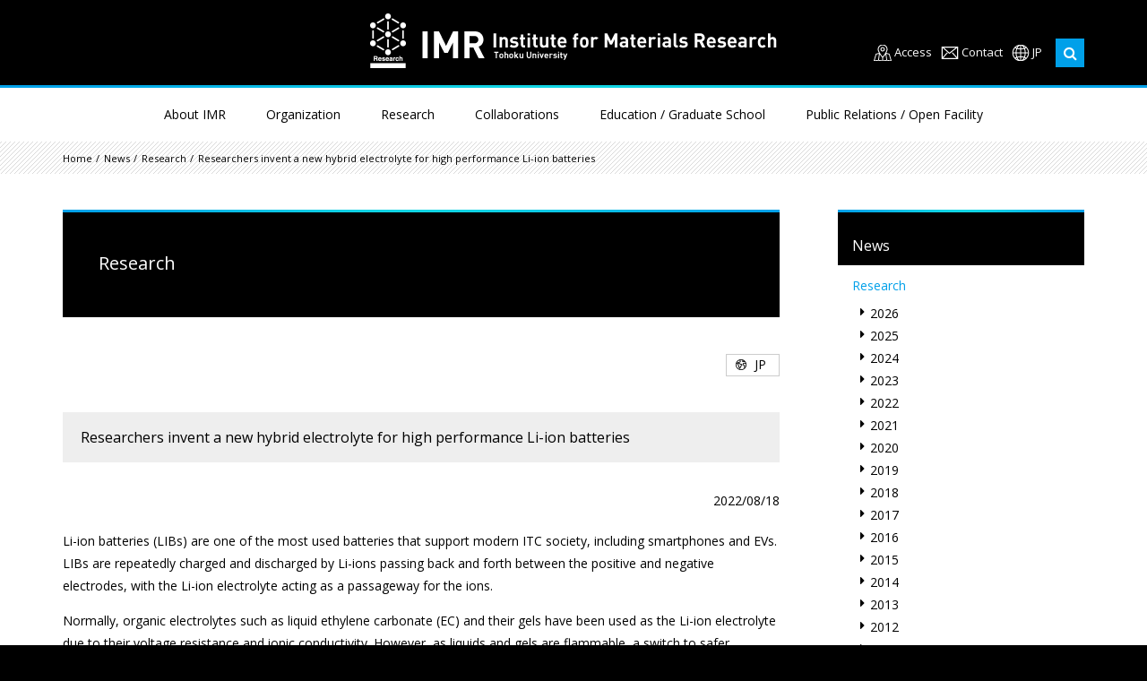

--- FILE ---
content_type: text/html; charset=utf-8
request_url: http://www.imr.tohoku.ac.jp/en/news/results/detail---id-1453.html
body_size: 69821
content:
<!DOCTYPE html>
<html lang="en">
	<head>
		<!-- Global site tag (gtag.js) - Google Analytics -->
<script async src="https://www.googletagmanager.com/gtag/js?id=UA-35990331-1"></script>
<script>
  window.dataLayer = window.dataLayer || [];
  function gtag(){dataLayer.push(arguments);}
  gtag('js', new Date());

  gtag('config', 'UA-35990331-1');
</script>

		<meta charset="utf-8">
		<title> Researchers invent a new hybrid electrolyte for high performance Li-ion batteries｜- IMR - Institute for Materials Research, TOHOKU UNIVERSITY</title>
		<base href="http://www.imr.tohoku.ac.jp/">
		<meta http-equiv="X-UA-Compatible" content="IE=edge">
		<meta name="viewport" content="width=device-width, initial-scale=1">
		<meta property="og:url" content="https://www.imr.tohoku.ac.jp/en/news/results/detail---id-1453.html">
<meta property="og:type" content="article">
<meta property="og:title" content=" Researchers invent a new hybrid electrolyte for high performance Li-ion batteries｜- IMR - Institute for Materials Research, TOHOKU UNIVERSITY">
<meta property="og:description" content="Li-ion batteries (LIBs) are one of the most used batteries that support modern ITC society, includin...">
<meta property="og:site_name" content="IMR - Institute for Materials Research, Tohoku University">

    <meta property="og:image" content="https://www.imr.tohoku.ac.jp/media/images/_u/topic/thumbnail/zkqz853z7.gif">
    <meta name="twitter:card" content="summary_large_image">


		<meta name="format-detection" content="telephone=no">
		<link href="css/normalize.css" type="text/css" rel="stylesheet">
<link rel="stylesheet" href="assets/font-awesome/css/font-awesome.min.css">
<link rel="stylesheet" href="assets/fancybox/jquery.fancybox.css">
<link href="https://fonts.googleapis.com/css?family=Open+Sans:400,700" rel="stylesheet">
<link href="css/common.css?20251030" type="text/css" rel="stylesheet">
<link href="css/lower.css?20251030" type="text/css" rel="stylesheet"><link href="css/news.css" type="text/css" rel="stylesheet">
		<script type="text/javascript" src="assets/jquery.js"></script>
<script type="text/javascript" src="assets/fancybox/jquery.fancybox.js"></script>
<script type="text/javascript" src="js/jquery.tile.min.js"></script>
<script type="text/javascript" src="js/jquery.pro.js"></script>
<script type="text/javascript" src="js/common.js?20251030"></script>
	</head>
	<body class="en">
		<div id="wholewrapper">
			<header class="header header_re2024">
	<div class="header__inner">
		<div class="header__logo"><a href="en/"><img src="media/images/header/logo-en.png" alt="IMR Institute for Materials Research Tohoku University"></a></div>
		<div class="header__subMenu">
			<div class="header__search">
			<ul class="header__link">
					<li class="access"><a href="en/about/location.html" >Access</a></li>
					<li class="contact"><a href="en/contact/">Contact</a></li>
					<li class="lang"><a href="ja/">JP</a></li>
				</ul>
				<span class="searchForm">
					<form action="https://www.google.co.jp/search" target="_blank">
						<input type="text" name="q">
						<input type="hidden" name="domains" value="imr.tohoku.ac.jp">
						<input type="hidden" name="sitesearch" value="imr.tohoku.ac.jp">
						<input type="hidden" name="hl" value="ja">
					</form>
					<button id="searchButton"><i class="fa fa-search"></i></button>
				</span>
			</div>
			<div id="spButton" class="spButton"></div>
		</div>
	</div>
</header>
			<div id="gnavi" class="gnavi"><!--Qrt\Plugin\GlobalNavigation::loadPlugin--><ul class="depth1"><li class="type1 depth1 lm45  first "><a href="en/about/greeting.html"  class="dropdown-toggle" data-hover="dropdown" data-delay="0" data-close-others="false">About IMR</a></li><li class="type1 depth1 lm878   "><a href="en/organization/"  class="dropdown-toggle" data-hover="dropdown" data-delay="0" data-close-others="false">Organization</a></li><li class="type1 depth1 lm46   "><a href="en/research/representative-inventions/"  class="dropdown-toggle" data-hover="dropdown" data-delay="0" data-close-others="false">Research</a></li><li class="type1 depth1 lm47   "><a href="en/collaborations/about/"  class="dropdown-toggle" data-hover="dropdown" data-delay="0" data-close-others="false">Collaborations</a></li><li class="type1 depth1 lm48   "><a href="en/education/graduate-school/"  class="dropdown-toggle" data-hover="dropdown" data-delay="0" data-close-others="false">Education / Graduate School</a></li><li class="type1 depth1 lm49  last "><a href="en/public/events/"  class="dropdown-toggle" data-hover="dropdown" data-delay="0" data-close-others="false">Public Relations / Open Facility</a></li></ul><!--/Qrt\Plugin\GlobalNavigation::loadPlugin-->
				<div class="gnaviContents" id="gnaviContents">
					<div class="outer" id="outer">
						<!--Qrt\Plugin\GlobalNavigation::loadPlugin--><ul class="depth1"><li class="type3 depth1 lm95  first "><a href="en/about/greeting.html" class="" >About IMR</a></li><li class="type2 depth1 lm101   "><a href="en/about/greeting.html"  class="dropdown-toggle" data-hover="dropdown" data-delay="0" data-close-others="false">Director’s Greeting</a></li><li class="type2 depth1 lm102   "><a href="en/about/principle.html"  class="dropdown-toggle" data-hover="dropdown" data-delay="0" data-close-others="false">Principle and Mission</a></li><li class="type2 depth1 lm94   "><a href="en/about/history.html"  class="dropdown-toggle" data-hover="dropdown" data-delay="0" data-close-others="false">History</a></li><li class="type2 depth1 lm681   "><a href="en/about/successive_directors.html"  class="dropdown-toggle" data-hover="dropdown" data-delay="0" data-close-others="false">Successive Directors</a></li><li class="type3 depth1 lm887   "><a href="en/organization/map/" class="" >Organization Map</a></li><li class="type1 depth1 lm117   "><a href="en/about/personnel-budget/"  class="dropdown-toggle" data-hover="dropdown" data-delay="0" data-close-others="false">Budget / Personnel</a></li><li class="type1 depth1 lm110   "><a href="en/about/divisions-and-centers/"  class="dropdown-toggle" data-hover="dropdown" data-delay="0" data-close-others="false">Research Divisions and Centers</a></li><li class="type2 depth1 lm118   "><a href="en/about/location.html"  class="dropdown-toggle" data-hover="dropdown" data-delay="0" data-close-others="false">Location<br />(Access)</a></li><li class="type2 depth1 lm121   "><a href="en/about/honors.html"  class="dropdown-toggle" data-hover="dropdown" data-delay="0" data-close-others="false">Honors and Awards</a></li><li class="type1 depth1 lm122   "><a href="en/about/international-collaborations/"  class="dropdown-toggle" data-hover="dropdown" data-delay="0" data-close-others="false">International Collaborations</a></li><li class="type3 depth1 lm641  last "><a href="http://tumug.tohoku.ac.jp/en/" class="external" target="_blank">Gender Equality Promotion</a></li></ul><!--/Qrt\Plugin\GlobalNavigation::loadPlugin-->
						<!--Qrt\Plugin\GlobalNavigation::loadPlugin--><ul class="depth1"><li class="type3 depth1 lm885  first "><a href="en/organization/" class="" >Organization</a></li><li class="type1 depth1 lm180   "><a href="en/organization/researchers/"  class="dropdown-toggle" data-hover="dropdown" data-delay="0" data-close-others="false">Researchers</a></li><li class="type3 depth1 lm880   "><a href="en/about/divisions-and-centers/#research-division" class="" >Laboratories<br />(Research Divisions)</a></li><li class="type3 depth1 lm881   "><a href="en/about/divisions-and-centers/#facilities" class="" >Research Facilities and Collaboration Research Centers</a></li><li class="type3 depth1 lm882   "><a href="en/about/divisions-and-centers/#service-divisions" class="" >Service Divisions </a></li><li class="type1 depth1 lm103   "><a href="en/organization/map/"  class="dropdown-toggle" data-hover="dropdown" data-delay="0" data-close-others="false">Organization Map</a></li><li class="type2 depth1 lm116  last "><a href="en/organization/committee.html"  class="dropdown-toggle" data-hover="dropdown" data-delay="0" data-close-others="false">Committee Members</a></li></ul><!--/Qrt\Plugin\GlobalNavigation::loadPlugin-->
						<!--Qrt\Plugin\GlobalNavigation::loadPlugin--><ul class="depth1"><li class="type3 depth1 lm96  first "><a href="en/research/representative-inventions/" class="" >Research</a></li><li class="type3 depth1 lm177   "><a href="en/news/results/" class="" >Recent Research Activities [Press release]</a></li><li class="type1 depth1 lm178   "><a href="en/research/representative-inventions/"  class="dropdown-toggle" data-hover="dropdown" data-delay="0" data-close-others="false">Representative Inventions/Developments</a></li><li class="type1 depth1 lm120   "><a href="en/research/achievements/"  class="dropdown-toggle" data-hover="dropdown" data-delay="0" data-close-others="false">Research Achievements</a></li><li class="type1 depth1 lm179   "><a href="en/research/research-areas/"  class="dropdown-toggle" data-hover="dropdown" data-delay="0" data-close-others="false">Research areas</a></li><li class="type3 depth1 lm269  last "><a href="en/public/publications/krh/" class="" >KINKEN Research Highlights<br />(PR Magazins)</a></li></ul><!--/Qrt\Plugin\GlobalNavigation::loadPlugin-->
						<!--Qrt\Plugin\GlobalNavigation::loadPlugin--><ul class="depth1"><li class="type3 depth1 lm97  first "><a href="en/collaborations/about/" class="" >Collaborations</a></li><li class="type1 depth1 lm235   "><a href="en/collaborations/about/"  class="dropdown-toggle" data-hover="dropdown" data-delay="0" data-close-others="false">Academic Research Collaboration<br />(GIMRT)</a></li><li class="type3 depth1 lm236   "><a href="http://gimrt.www.imr.tohoku.ac.jp/english/index.html" class="external" target="_blank">GIMRT Website</a></li><li class="type3 depth1 lm667   "><a href="https://gimrt.appli.imr.tohoku.ac.jp/login" class="external" target="_blank">GIMRT Application Website</a></li><li class="type1 depth1 lm237   "><a href="en/collaborations/industry-academia-cooperation/"  class="dropdown-toggle" data-hover="dropdown" data-delay="0" data-close-others="false">Industry-Academia Cooperation</a></li><li class="type2 depth1 lm668   "><a href="en/collaborations/tec-support.html"  class="dropdown-toggle" data-hover="dropdown" data-delay="0" data-close-others="false">Instruments Sharing System</a></li><li class="type1 depth1 lm292   "><a href="en/collaborations/summer-school/"  class="dropdown-toggle" data-hover="dropdown" data-delay="0" data-close-others="false">KINKEN Summer School</a></li><li class="type3 depth1 lm273  last "><a href="http://www.icc-imr.imr.tohoku.ac.jp/" class="external" target="_blank">International Exchange<br />(ICC-IMR Website)</a></li></ul><!--/Qrt\Plugin\GlobalNavigation::loadPlugin-->
						<!--Qrt\Plugin\GlobalNavigation::loadPlugin--><ul class="depth1"><li class="type3 depth1 lm98  first "><a href="en/education/graduate-school/" class="" >Education / Graduate School</a></li><li class="type1 depth1 lm202   "><a href="en/education/admission/"  class="dropdown-toggle" data-hover="dropdown" data-delay="0" data-close-others="false">Graduate Schools</a></li><li class="type1 depth1 lm203   "><a href="en/education/collabrative-courses/"  class="dropdown-toggle" data-hover="dropdown" data-delay="0" data-close-others="false">Collaborative courses</a></li><li class="type3 depth1 lm204   "><a href="en/about/personnel-budget/#personnel" class="" >Overseas Members</a></li><li class="type1 depth1 lm570   "><a href="en/education/s-awards/"  class="dropdown-toggle" data-hover="dropdown" data-delay="0" data-close-others="false">Awards<br />(students)</a></li><li class="type1 depth1 lm274   "><a href="en/education/kinken_life/"  class="dropdown-toggle" data-hover="dropdown" data-delay="0" data-close-others="false">Campus Life</a></li><li class="type1 depth1 lm205  last "><a href="en/education/financial-support/"  class="dropdown-toggle" data-hover="dropdown" data-delay="0" data-close-others="false">Financial Support</a></li></ul><!--/Qrt\Plugin\GlobalNavigation::loadPlugin-->
						<!--Qrt\Plugin\GlobalNavigation::loadPlugin--><ul class="depth1"><li class="type3 depth1 lm99  first "><a href="en/public/events/" class="" >Public Relations / Open Facility</a></li><li class="type1 depth1 lm151   "><a href="en/public/events/"  class="dropdown-toggle" data-hover="dropdown" data-delay="0" data-close-others="false">Events</a></li><li class="type1 depth1 lm152   "><a href="en/public/publications/"  class="dropdown-toggle" data-hover="dropdown" data-delay="0" data-close-others="false">Public Relations magazines</a></li><li class="type1 depth1 lm153   "><a href="en/public/movie/"  class="dropdown-toggle" data-hover="dropdown" data-delay="0" data-close-others="false">Digital Archive </a></li><li class="type1 depth1 lm154   "><a href="en/public/memorial-hall/"  class="dropdown-toggle" data-hover="dropdown" data-delay="0" data-close-others="false">Honda Memorial Hall</a></li><li class="type1 depth1 lm155  last "><a href="en/public/library/"  class="dropdown-toggle" data-hover="dropdown" data-delay="0" data-close-others="false">IMR Library Website</a></li></ul><!--/Qrt\Plugin\GlobalNavigation::loadPlugin-->
						<!--Qrt\Plugin\GlobalNavigation::loadPlugin--><ul class="depth1"><li class="type3 depth1 lm100  first "><a href="en/news/" class="" >News</a></li><li class="type1 depth1 lm657   "><a href="en/news/index/"  class="dropdown-toggle" data-hover="dropdown" data-delay="0" data-close-others="false">News</a></li><li class="type1 depth1 lm107 active  "><a href="en/news/results/"  class="dropdown-toggle" data-hover="dropdown" data-delay="0" data-close-others="false">Research</a></li><li class="type1 depth1 lm108   "><a href="en/news/awards/"  class="dropdown-toggle" data-hover="dropdown" data-delay="0" data-close-others="false">Awards</a></li><li class="type1 depth1 lm109   "><a href="en/news/news/"  class="dropdown-toggle" data-hover="dropdown" data-delay="0" data-close-others="false">News</a></li><li class="type1 depth1 lm119   "><a href="en/news/reports/"  class="dropdown-toggle" data-hover="dropdown" data-delay="0" data-close-others="false">Reports</a></li><li class="type1 depth1 lm123   "><a href="en/news/info/"  class="dropdown-toggle" data-hover="dropdown" data-delay="0" data-close-others="false">Information</a></li><li class="type1 depth1 lm124  last "><a href="en/news/open_position/"  class="dropdown-toggle" data-hover="dropdown" data-delay="0" data-close-others="false">Open Position</a></li></ul><!--/Qrt\Plugin\GlobalNavigation::loadPlugin-->
						
					</div>
				</div>
			</div>
			<div id="breadcrumb" class="breadcrumb"><ul class="pankuzu "><li class="home"><a href="./">HOME</a></li>
<li class=""><a href="en/">en</a></li>
<li class=""><a href="en/news/">News</a></li>
<li class=""><a href="en/news/results/">Research</a></li>
<li class=""><a class="last">Researchers invent a new hybrid electrolyte for high performance Li-ion batteries</a></li></ul></div>
			<div id="main" class="main">
				<div class="contentsWrapper">
					<div id="contents" class="contents">
						<h1>Research</h1>
						<div class="buttonLang"><a href="ja/news/results/detail---id-1453.html">JP</a></div>
						<div>
	
	<div class="results-detail">
		<h2>Researchers invent a new hybrid electrolyte for high performance Li-ion batteries</h2>

		<p class="release_date">2022/08/18</p>

		<article><p>Li-ion batteries (LIBs) are one of the most used batteries that support modern ITC society, including smartphones and EVs. LIBs are repeatedly charged and discharged by Li-ions passing back and forth between the positive and negative electrodes, with the Li-ion electrolyte acting as a passageway for the ions.</p>

<p>Normally, organic electrolytes such as liquid ethylene carbonate (EC) and their gels have been used as the Li-ion electrolyte due to their voltage resistance and ionic conductivity. However, as liquids and gels are flammable, a switch to safer polymeric solid electrolytes is preferable.</p>

<p>Polymeric solid electrolytes such as polyethylene glycol (PEG) have been proposed as impact-resistant Li-ion electrolytes. However, PEG-based polymer electrolytes crystallize near room temperature, resulting in a significant drop in Li-ion conductivity to around 10<sup>-6</sup> S/cm at room temperature.</p>

<div><img src="/media/images/_u/topic/pic2//2ajt5kuvx.jpg" /></div>

<p class="cap"><span style="color:#696969;"><span style="font-size:12px;">A photograph (left), scanning electron microscope image (center), and schematic illustration of composite electrolyte structure (right), respectively. Also, key features of electrolyte performances are shown.&nbsp;&copy;Manjit Singh Grewal and Hiroshi Yabu</span></span></p>

<p>To solve this problem, a research group has invented a new type of polymeric solid electrolyte by combining a porous polymer membrane with several micron pores and a photo-cross-linkable polyethylene glycol PEG-based polymer electrolyte. The polymeric solid electrolyte realized a wide potential window (4.7 V), a high Li-ion conductivity in the 10<sup>-4</sup> S/cm class, which is equivalent to a liquid and sufficient for practical use, and a high Li-ion transference number (0.39). Li-ions transferring in the electrolyte move in various directions due to natural diffusion. The distance is several &micro;m to 10 &micro;m and does not always move linearly between electrodes, which is one of the reasons for the decrease in ionic conductivity. In the present study, therefore, the performance of photo-cross-linked PEG-based solid polymer electrolytes was improved by compositing them with micron-sized porous membranes.</p>

<p>This polymeric solid electrolyte not only shows high performance as an electrolyte but is also expected to be effective in deterring the formation of Li dendrites (dendritic crystals), which can cause ignition, due to the inclusion of a porous membrane. Through the realization of safe, high-performance LIBs, this achievement will contribute to the realization of a sustainable energy supply, which is the seventh goal of the SDGs.</p>

<div><img src="/media/images/_u/topic/pic3//fepabhmlw.jpg" /></div>

<p class="cap"><span style="color:#696969;"><span style="font-size:12px;">Temperature dependences of different pore size honeycomb film composite electrolytes on ionic conductivities. (HCPE-3, 8, and 14 shows 3 &micro;m, 8 &micro;m, and 14 &micro;m pores honeycomb films used to be composited).&nbsp;&copy;Manjit Singh Grewal and Hiroshi Yabu</span></span></p>

<h3>Publication Details</h3>

<div>
<h4>Title</h4>

<div>
<div>Increasing the ionic conductivity and lithium-ion transport of photo-cross-linked polymer with hexagonal arranged porous film hybrids</div>
</div>

<h4>Authors</h4>

<div>
<div>Manjit Singh Grewal, Kazuaki Kisu, Shin-ichi Orimo and Hiroshi Yabu</div>
</div>

<h4>Journal</h4>

<p><a href="https://www.cell.com/iscience/home"><em>iScience</em></a></p>

<h4>DOI</h4>

<p><a href="https://www.cell.com/iscience/fulltext/S2589-0042(22)01182-8">10.1016/j.isci.2022.104910</a></p>

<h4>Online publication date</h4>

<p>August 13, 2022</p>

<h4>Press release online (in Japanese)</h4>

<p>PDF:&nbsp; <a href="http://www.tohoku.ac.jp/japanese/newimg/pressimg/tohokuuniv-press20220818_02web_ion.pdf">747KB</a></p>

<div class="resultImg">
<div class="division">
<div><a href="http://www.hydrogen.imr.tohoku.ac.jp/en/index.html">Hydrogen Functional Materials Research Laboratory</a></div>
</div>
</div>
</div>
</article>

		<div class="button paging">
			<span class="next show"><a href="en/news/results/detail---id-1455.html">Next</a></span> <span class="prev show"><a href="en/news/results/detail---id-1447.html">Previous</a></span>
		</div>
	</div>
</div>


</div>
					<div id="sidemenu" class="sidemenu"><!--Qrt\Plugin\LocalNavigation::loadPlugin--><h2 class="top_title"><a href="en/news/">News</a></h2><ul class="depth1"><li class="type3 depth1 lm100  first "><a href="en/news/" class="" >News</a></li><li class="type1 depth1 lm657   has_children"><a href="en/news/index/"  class="dropdown-toggle" data-hover="dropdown" data-delay="0" data-close-others="false">News</a><ul class="depth2"><li class="type4 depth2 active"><a href="en/news/2026/">2026</a></li>
<li class="type4 depth2 "><a href="en/news/2025/">2025</a></li>
<li class="type4 depth2 "><a href="en/news/2024/">2024</a></li>
<li class="type4 depth2 "><a href="en/news/2023/">2023</a></li>
<li class="type4 depth2 "><a href="en/news/2022/">2022</a></li>
<li class="type4 depth2 "><a href="en/news/2021/">2021</a></li>
<li class="type4 depth2 "><a href="en/news/2020/">2020</a></li>
<li class="type4 depth2 "><a href="en/news/2019/">2019</a></li>
<li class="type4 depth2 "><a href="en/news/2018/">2018</a></li>
<li class="type4 depth2 "><a href="en/news/2017/">2017</a></li>
<li class="type4 depth2 "><a href="en/news/2016/">2016</a></li>
<li class="type4 depth2 "><a href="en/news/2015/">2015</a></li>
<li class="type4 depth2 "><a href="en/news/2014/">2014</a></li>
<li class="type4 depth2 "><a href="en/news/2013/">2013</a></li>
<li class="type4 depth2 "><a href="en/news/2012/">2012</a></li>
<li class="type4 depth2 "><a href="en/news/2011/">2011</a></li>
<li class="type4 depth2 "><a href="en/news/2010/">2010</a></li>
<li class="type4 depth2 "><a href="en/news/2009/">2009</a></li>
<li class="type4 depth2 "><a href="en/news/2008/">2008</a></li>
<li class="type4 depth2 "><a href="en/news/2007/">2007</a></li>
<li class="type4 depth2 "><a href="en/news/2006/">2006</a></li>
<li class="type4 depth2 "><a href="en/news/2005/">2005</a></li>
<li class="type4 depth2 "><a href="en/news/2004/">2004</a></li>
<li class="type4 depth2 "><a href="en/news/2003/">2003</a></li></ul></li><li class="type1 depth1 lm107 active  has_children"><a href="en/news/results/"  class="dropdown-toggle" data-hover="dropdown" data-delay="0" data-close-others="false">Research</a><ul class="depth2"><li class="type4 depth2 "><a href="en/news/results/2026/">2026</a></li>
<li class="type4 depth2 "><a href="en/news/results/2025/">2025</a></li>
<li class="type4 depth2 "><a href="en/news/results/2024/">2024</a></li>
<li class="type4 depth2 "><a href="en/news/results/2023/">2023</a></li>
<li class="type4 depth2 "><a href="en/news/results/2022/">2022</a></li>
<li class="type4 depth2 "><a href="en/news/results/2021/">2021</a></li>
<li class="type4 depth2 "><a href="en/news/results/2020/">2020</a></li>
<li class="type4 depth2 "><a href="en/news/results/2019/">2019</a></li>
<li class="type4 depth2 "><a href="en/news/results/2018/">2018</a></li>
<li class="type4 depth2 "><a href="en/news/results/2017/">2017</a></li>
<li class="type4 depth2 "><a href="en/news/results/2016/">2016</a></li>
<li class="type4 depth2 "><a href="en/news/results/2015/">2015</a></li>
<li class="type4 depth2 "><a href="en/news/results/2014/">2014</a></li>
<li class="type4 depth2 "><a href="en/news/results/2013/">2013</a></li>
<li class="type4 depth2 "><a href="en/news/results/2012/">2012</a></li>
<li class="type4 depth2 "><a href="en/news/results/2011/">2011</a></li>
<li class="type4 depth2 "><a href="en/news/results/2010/">2010</a></li>
<li class="type4 depth2 "><a href="en/news/results/2009/">2009</a></li>
<li class="type4 depth2 "><a href="en/news/results/2008/">2008</a></li>
<li class="type4 depth2 "><a href="en/news/results/2007/">2007</a></li>
<li class="type4 depth2 "><a href="en/news/results/2006/">2006</a></li>
<li class="type4 depth2 "><a href="en/news/results/2005/">2005</a></li>
<li class="type4 depth2 "><a href="en/news/results/2004/">2004</a></li>
<li class="type4 depth2 "><a href="en/news/results/2003/">2003</a></li>
<li class="type4 depth2 "><a href="en/news/results/2002/">2002</a></li>
<li class="type4 depth2 "><a href="en/news/results/2001/">2001</a></li>
<li class="type4 depth2 "><a href="en/news/results/2000/">2000</a></li>
<li class="type4 depth2 "><a href="en/news/results/1999/">1999</a></li>
<li class="type4 depth2 "><a href="en/news/results/1998/">1998</a></li></ul></li><li class="type1 depth1 lm108   has_children"><a href="en/news/awards/"  class="dropdown-toggle" data-hover="dropdown" data-delay="0" data-close-others="false">Awards</a><ul class="depth2"><li class="type4 depth2 "><a href="en/news/awards/2026/">2026</a></li>
<li class="type4 depth2 "><a href="en/news/awards/2025/">2025</a></li>
<li class="type4 depth2 "><a href="en/news/awards/2024/">2024</a></li>
<li class="type4 depth2 "><a href="en/news/awards/2023/">2023</a></li>
<li class="type4 depth2 "><a href="en/news/awards/2022/">2022</a></li>
<li class="type4 depth2 "><a href="en/news/awards/2021/">2021</a></li>
<li class="type4 depth2 "><a href="en/news/awards/2020/">2020</a></li>
<li class="type4 depth2 "><a href="en/news/awards/2019/">2019</a></li>
<li class="type4 depth2 "><a href="en/news/awards/2018/">2018</a></li>
<li class="type4 depth2 "><a href="en/news/awards/2017/">2017</a></li>
<li class="type4 depth2 "><a href="en/news/awards/2016/">2016</a></li>
<li class="type4 depth2 "><a href="en/news/awards/2015/">2015</a></li>
<li class="type4 depth2 "><a href="en/news/awards/2014/">2014</a></li>
<li class="type4 depth2 "><a href="en/news/awards/2013/">2013</a></li>
<li class="type4 depth2 "><a href="en/news/awards/2012/">2012</a></li>
<li class="type4 depth2 "><a href="en/news/awards/2011/">2011</a></li>
<li class="type4 depth2 "><a href="en/news/awards/2010/">2010</a></li>
<li class="type4 depth2 "><a href="en/news/awards/2009/">2009</a></li>
<li class="type4 depth2 "><a href="en/news/awards/2008/">2008</a></li>
<li class="type4 depth2 "><a href="en/news/awards/2007/">2007</a></li>
<li class="type4 depth2 "><a href="en/news/awards/2006/">2006</a></li>
<li class="type4 depth2 "><a href="en/news/awards/2005/">2005</a></li>
<li class="type4 depth2 "><a href="en/news/awards/2004/">2004</a></li>
<li class="type4 depth2 "><a href="en/news/awards/2003/">2003</a></li></ul></li><li class="type1 depth1 lm109   has_children"><a href="en/news/news/"  class="dropdown-toggle" data-hover="dropdown" data-delay="0" data-close-others="false">News</a><ul class="depth2"><li class="type4 depth2 "><a href="en/news/news/2026/">2026</a></li>
<li class="type4 depth2 "><a href="en/news/news/2025/">2025</a></li>
<li class="type4 depth2 "><a href="en/news/news/2024/">2024</a></li>
<li class="type4 depth2 "><a href="en/news/news/2020/">2020</a></li>
<li class="type4 depth2 "><a href="en/news/news/2019/">2019</a></li>
<li class="type4 depth2 "><a href="en/news/news/2018/">2018</a></li></ul></li><li class="type1 depth1 lm119   has_children"><a href="en/news/reports/"  class="dropdown-toggle" data-hover="dropdown" data-delay="0" data-close-others="false">Reports</a><ul class="depth2"><li class="type4 depth2 "><a href="en/news/reports/2024/">2024</a></li>
<li class="type4 depth2 "><a href="en/news/reports/2018/">2018</a></li>
<li class="type4 depth2 "><a href="en/news/reports/2017/">2017</a></li></ul></li><li class="type1 depth1 lm123   has_children"><a href="en/news/info/"  class="dropdown-toggle" data-hover="dropdown" data-delay="0" data-close-others="false">Information</a><ul class="depth2"><li class="type4 depth2 "><a href="en/news/info/2025/">2025</a></li>
<li class="type4 depth2 "><a href="en/news/info/2024/">2024</a></li>
<li class="type4 depth2 "><a href="en/news/info/2022/">2022</a></li>
<li class="type4 depth2 "><a href="en/news/info/2021/">2021</a></li>
<li class="type4 depth2 "><a href="en/news/info/2020/">2020</a></li>
<li class="type4 depth2 "><a href="en/news/info/2019/">2019</a></li>
<li class="type4 depth2 "><a href="en/news/info/2018/">2018</a></li>
<li class="type4 depth2 "><a href="en/news/info/2017/">2017</a></li></ul></li><li class="type1 depth1 lm124  last has_children"><a href="en/news/open_position/"  class="dropdown-toggle" data-hover="dropdown" data-delay="0" data-close-others="false">Open Position</a><ul class="depth2"><li class="type4 depth2 "><a href="en/news/open_position/2025/">2025</a></li>
<li class="type4 depth2 "><a href="en/news/open_position/2024/">2024</a></li>
<li class="type4 depth2 "><a href="en/news/open_position/2023/">2023</a></li>
<li class="type4 depth2 "><a href="en/news/open_position/2022/">2022</a></li>
<li class="type4 depth2 "><a href="en/news/open_position/2021/">2021</a></li>
<li class="type4 depth2 "><a href="en/news/open_position/2020/">2020</a></li>
<li class="type4 depth2 "><a href="en/news/open_position/2019/">2019</a></li>
<li class="type4 depth2 "><a href="en/news/open_position/2018/">2018</a></li>
<li class="type4 depth2 "><a href="en/news/open_position/2017/">2017</a></li>
<li class="type4 depth2 "><a href="en/news/open_position/2016/">2016</a></li>
<li class="type4 depth2 "><a href="en/news/open_position/2015/">2015</a></li>
<li class="type4 depth2 "><a href="en/news/open_position/2013/">2013</a></li></ul></li></ul><!--/Qrt\Plugin\LocalNavigation::loadPlugin--></div>
				</div>
			</div>
			<footer class="footer en">
	<div class="footer__col col1">
		<p class="footer__sitemap"><a id="sitemapButton">Sitemap</a></p>
	</div>
	<div class="footer__col col2" id="sitemap">
		<div class="footer__inner">
			<div class="row row1">
				<div class="footer__mainMenu">
					<!--Qrt\Plugin\GlobalNavigation::loadPlugin--><ul class="depth1"><li class="type1 depth1 lm45  first has_children"><a href="en/about/greeting.html"  class="dropdown-toggle" data-hover="dropdown" data-delay="0" data-close-others="false">About IMR</a><ul class="depth2"><li class="type3 depth2 lm95  first "><a href="en/about/greeting.html" class="" >About IMR</a></li><li class="type2 depth2 lm101   "><a href="en/about/greeting.html" >Director’s Greeting</a></li><li class="type2 depth2 lm102   "><a href="en/about/principle.html" >Principle and Mission</a></li><li class="type2 depth2 lm94   "><a href="en/about/history.html" >History</a></li><li class="type2 depth2 lm681   "><a href="en/about/successive_directors.html" >Successive Directors</a></li><li class="type3 depth2 lm887   "><a href="en/organization/map/" class="" >Organization Map</a></li><li class="type1 depth2 lm117   has_children"><a href="en/about/personnel-budget/" >Budget / Personnel</a><ul class="depth3"><li class="type2 depth3 lm941  first "><a href="en/about/personnel-budget/index.html" >2025</a></li><li class="type2 depth3 lm895   "><a href="en/about/personnel-budget/2024.html" >2024</a></li><li class="type2 depth3 lm843   "><a href="en/about/personnel-budget/2023.html" >2023</a></li><li class="type2 depth3 lm832   "><a href="en/about/personnel-budget/2022.html" >2022</a></li><li class="type2 depth3 lm740   "><a href="en/about/personnel-budget/2021.html" >2021</a></li><li class="type2 depth3 lm835   "><a href="en/about/personnel-budget/2020.html" >2020</a></li><li class="type2 depth3 lm665   "><a href="en/about/personnel-budget/2019.html" >2019</a></li><li class="type2 depth3 lm637   "><a href="en/about/personnel-budget/2018.html" >2018</a></li><li class="type2 depth3 lm614   "><a href="en/about/personnel-budget/2017.html" >2017</a></li><li class="type2 depth3 lm324   "><a href="en/about/personnel-budget/2016.html" >2016</a></li><li class="type2 depth3 lm325   "><a href="en/about/personnel-budget/2015.html" >2015</a></li><li class="type2 depth3 lm326   "><a href="en/about/personnel-budget/2014.html" >2014</a></li><li class="type2 depth3 lm327   "><a href="en/about/personnel-budget/2013.html" >2013</a></li><li class="type2 depth3 lm328   "><a href="en/about/personnel-budget/2012.html" >2012</a></li><li class="type2 depth3 lm329   "><a href="en/about/personnel-budget/2011.html" >2011</a></li><li class="type2 depth3 lm330   "><a href="en/about/personnel-budget/2010.html" >2010</a></li><li class="type2 depth3 lm331   "><a href="en/about/personnel-budget/2009.html" >2009</a></li><li class="type2 depth3 lm332   "><a href="en/about/personnel-budget/2008.html" >2008</a></li><li class="type2 depth3 lm333   "><a href="en/about/personnel-budget/2007.html" >2007</a></li><li class="type2 depth3 lm334  last "><a href="en/about/personnel-budget/2006.html" >2006</a></li></ul></li><li class="type1 depth2 lm110   has_children"><a href="en/about/divisions-and-centers/" >Research Divisions and Centers</a><ul class="depth3"><li class="type1 depth3 lm111  first has_children"><a href="en/about/divisions-and-centers/#research-division" >Research Division</a><ul class="depth4"><li class="type2 depth4 lm125  first "><a href="en/about/divisions-and-centers/research-division/01.html" >Theory of Solid State Physics</a></li><li class="type2 depth4 lm463   "><a href="en/about/divisions-and-centers/research-division/02.html" >Crystal Physics</a></li><li class="type2 depth4 lm465   "><a href="en/about/divisions-and-centers/research-division/03.html" > Magnetism</a></li><li class="type2 depth4 lm351   "><a href="en/about/divisions-and-centers/research-division/05.html" > Low Temperature Physics</a></li><li class="type2 depth4 lm369   "><a href="en/about/divisions-and-centers/research-division/06.html" > Low Temperature Condensed State Physics</a></li><li class="type2 depth4 lm371   "><a href="en/about/divisions-and-centers/research-division/07.html" >Quantum Beam Materials Physics</a></li><li class="type2 depth4 lm372   "><a href="en/about/divisions-and-centers/research-division/08.html" >Quantum Functional Materials Physics</a></li><li class="type2 depth4 lm375   "><a href="en/about/divisions-and-centers/research-division/09.html" > Microstructure Design of Structural Metallic Materials</a></li><li class="type2 depth4 lm392   "><a href="en/about/divisions-and-centers/research-division/10.html" >Materials Design by Computer Simulation</a></li><li class="type2 depth4 lm394   "><a href="en/about/divisions-and-centers/research-division/11.html" >Irradiation Effects in Nuclear and Their Related Materials</a></li><li class="type2 depth4 lm402   "><a href="en/about/divisions-and-centers/research-division/12.html" >Environmentally Robust Materials</a></li><li class="type2 depth4 lm408   "><a href="en/about/divisions-and-centers/research-division/13.html" >Nuclear Materials Engineering</a></li><li class="type2 depth4 lm411   "><a href="en/about/divisions-and-centers/research-division/14.html" >Advanced Crystal Engineering</a></li><li class="type2 depth4 lm563   "><a href="en/about/divisions-and-centers/research-division/16.html" >Structure-controlled functional materials</a></li><li class="type2 depth4 lm418   "><a href="en/about/divisions-and-centers/research-division/17.html" >Solid-State Metal-Complex Chemistry</a></li><li class="type2 depth4 lm441   "><a href="en/about/divisions-and-centers/research-division/18.html" >Non-Equilibrium Materials</a></li><li class="type2 depth4 lm444   "><a href="en/about/divisions-and-centers/research-division/19.html" > Magnetic Materials</a></li><li class="type2 depth4 lm385   "><a href="en/about/divisions-and-centers/research-division/23.html" >Multi-Functional Materials Science</a></li><li class="type2 depth4 lm387   "><a href="en/about/divisions-and-centers/research-division/21.html" >Hydrogen Functional Materials</a></li><li class="type2 depth4 lm448   "><a href="en/about/divisions-and-centers/research-division/24.html" >Deformation Processing</a></li><li class="type2 depth4 lm450   "><a href="en/about/divisions-and-centers/research-division/25.html" >Actinide Materials Science</a></li><li class="type2 depth4 lm454   "><a href="en/about/divisions-and-centers/research-division/27.html" >Analytical Science</a></li><li class="type2 depth4 lm457   "><a href="en/about/divisions-and-centers/research-division/28.html" >Collaborative Research Laboratory for Non-Equilibrium Soft Magnetic Materials</a></li><li class="type2 depth4 lm458   "><a href="en/about/divisions-and-centers/research-division/29.html" >Design &amp; Engineering by Joint Inverse Innovation for Materials Architecture（DEJI²MA）</a></li><li class="type2 depth4 lm459   "><a href="en/about/divisions-and-centers/research-division/30.html" >Professional development Consortium for Computational Materials Scientists<br />（PCoMS)</a></li><li class="type2 depth4 lm662  last "><a href="en/about/divisions-and-centers/research-division/33.html" >Exploratory Research</a></li></ul></li><li class="type1 depth3 lm112   has_children"><a href="en/about/divisions-and-centers/#facilities" >Research Facilities</a><ul class="depth4"><li class="type2 depth4 lm464  first "><a href="en/about/divisions-and-centers/facilities/01.html" >International Research Center for Nuclear Materials Science</a></li><li class="type2 depth4 lm471   "><a href="en/about/divisions-and-centers/facilities/02.html" >Cooperative Research and Development Center for Advanced Materials </a></li><li class="type2 depth4 lm470   "><a href="en/about/divisions-and-centers/facilities/03.html" >High Field Laboratory for Superconducting Materials </a></li><li class="type2 depth4 lm397   "><a href="en/about/divisions-and-centers/facilities/04.html" >Trans-Regional Corporation Center for Industrial Materials Research</a></li><li class="type2 depth4 lm404  last "><a href="en/about/divisions-and-centers/facilities/05.html" >Collaborative Research Center on Energy Materials</a></li></ul></li><li class="type1 depth3 lm660   has_children"><a href="en/about/divisions-and-centers/#collaboration" >Collaboration Research Centers</a><ul class="depth4"><li class="type2 depth4 lm395  first "><a href="en/about/divisions-and-centers/collaboration/06.html" >Center for Computational Materials Science</a></li><li class="type2 depth4 lm412   "><a href="en/about/divisions-and-centers/collaboration/07.html" >International Collaboration Center<br />(ICC-IMR)</a></li><li class="type2 depth4 lm900   "><a href="en/about/divisions-and-centers/collaboration/09.html" >Quantum Beam Center for Materials Research</a></li><li class="type2 depth4 lm945  last "><a href="en/about/divisions-and-centers/collaboration/10.html" >Research Support Center</a></li></ul></li><li class="type1 depth3 lm114   has_children"><a href="en/about/divisions-and-centers/#service-divisions" >Service Divisions</a><ul class="depth4"><li class="type2 depth4 lm424  first "><a href="en/about/divisions-and-centers/service-divisions/01.html" >Laboratory of Low Temperature Materials Science</a></li><li class="type2 depth4 lm474   "><a href="en/about/divisions-and-centers/service-divisions/02.html" >Laboratory of alpha-Ray Emitters </a></li><li class="type2 depth4 lm425   "><a href="en/about/divisions-and-centers/service-divisions/03.html" >Analytical Research Core for Advanced Materials</a></li><li class="type2 depth4 lm427   "><a href="en/about/divisions-and-centers/service-divisions/04.html" >Public Relations Office</a></li><li class="type2 depth4 lm429   "><a href="en/about/divisions-and-centers/service-divisions/05.html" >Review Office</a></li><li class="type2 depth4 lm440   "><a href="en/about/divisions-and-centers/service-divisions/10.html" >Network Office</a></li><li class="type2 depth4 lm433   "><a href="en/about/divisions-and-centers/service-divisions/07.html" > Library</a></li><li class="type2 depth4 lm434   "><a href="en/about/divisions-and-centers/service-divisions/08.html" >Counseling Office for Student, Faculty and Staff</a></li><li class="type2 depth4 lm431   "><a href="en/about/divisions-and-centers/service-divisions/06.html" >Office of Safety and Health</a></li><li class="type2 depth4 lm437   "><a href="en/about/divisions-and-centers/service-divisions/09.html" >Technical Service Center</a></li><li class="type2 depth4 lm898  last "><a href="en/about/divisions-and-centers/service-divisions/11.html" >The Liaison for Innovative Knowledge Hub for Humanities and Materials Science</a></li></ul></li><li class="type1 depth3 lm115  last "><a href="en/about/divisions-and-centers/#related" >Related</a></li></ul></li><li class="type2 depth2 lm118   "><a href="en/about/location.html" >Location<br />(Access)</a></li><li class="type2 depth2 lm121   "><a href="en/about/honors.html" >Honors and Awards</a></li><li class="type1 depth2 lm122   "><a href="en/about/international-collaborations/" >International Collaborations</a></li><li class="type3 depth2 lm641  last "><a href="http://tumug.tohoku.ac.jp/en/" class="external" target="_blank">Gender Equality Promotion</a></li></ul></li><li class="type1 depth1 lm878   has_children"><a href="en/organization/"  class="dropdown-toggle" data-hover="dropdown" data-delay="0" data-close-others="false">Organization</a><ul class="depth2"><li class="type3 depth2 lm885  first "><a href="en/organization/" class="" >Organization</a></li><li class="type1 depth2 lm180   "><a href="en/organization/researchers/" >Researchers</a></li><li class="type3 depth2 lm880   "><a href="en/about/divisions-and-centers/#research-division" class="" >Laboratories<br />(Research Divisions)</a></li><li class="type3 depth2 lm881   "><a href="en/about/divisions-and-centers/#facilities" class="" >Research Facilities and Collaboration Research Centers</a></li><li class="type3 depth2 lm882   "><a href="en/about/divisions-and-centers/#service-divisions" class="" >Service Divisions </a></li><li class="type1 depth2 lm103   has_children"><a href="en/organization/map/" >Organization Map</a><ul class="depth3"><li class="type2 depth3 lm104  first "><a href="en/organization/map/index.html" >Organization Map</a></li><li class="type2 depth3 lm105   "><a href="en/organization/map/committee.html" >Committee </a></li><li class="type2 depth3 lm106  last "><a href="en/organization/map/administrative-office.html" >Administrative Office</a></li></ul></li><li class="type2 depth2 lm116  last "><a href="en/organization/committee.html" >Committee Members</a></li></ul></li><li class="type1 depth1 lm46   has_children"><a href="en/research/representative-inventions/"  class="dropdown-toggle" data-hover="dropdown" data-delay="0" data-close-others="false">Research</a><ul class="depth2"><li class="type3 depth2 lm96  first "><a href="en/research/representative-inventions/" class="" >Research</a></li><li class="type3 depth2 lm177   "><a href="en/news/results/" class="" >Recent Research Activities [Press release]</a></li><li class="type1 depth2 lm178   "><a href="en/research/representative-inventions/" >Representative Inventions/Developments</a></li><li class="type1 depth2 lm120   has_children"><a href="en/research/achievements/" >Research Achievements</a><ul class="depth3"><li class="type3 depth3 lm338  first "><a href="http://www.review.imr.tohoku.ac.jp/index2.html" class="external" target="_blank">Actl IMR</a></li></ul></li><li class="type1 depth2 lm179   "><a href="en/research/research-areas/" >Research areas</a></li><li class="type3 depth2 lm269  last "><a href="en/public/publications/krh/" class="" >KINKEN Research Highlights<br />(PR Magazins)</a></li></ul></li><li class="type1 depth1 lm47   has_children"><a href="en/collaborations/about/"  class="dropdown-toggle" data-hover="dropdown" data-delay="0" data-close-others="false">Collaborations</a><ul class="depth2"><li class="type3 depth2 lm97  first "><a href="en/collaborations/about/" class="" >Collaborations</a></li><li class="type1 depth2 lm235   "><a href="en/collaborations/about/" >Academic Research Collaboration<br />(GIMRT)</a></li><li class="type3 depth2 lm236   "><a href="http://gimrt.www.imr.tohoku.ac.jp/english/index.html" class="external" target="_blank">GIMRT Website</a></li><li class="type3 depth2 lm667   "><a href="https://gimrt.appli.imr.tohoku.ac.jp/login" class="external" target="_blank">GIMRT Application Website</a></li><li class="type1 depth2 lm237   has_children"><a href="en/collaborations/industry-academia-cooperation/" >Industry-Academia Cooperation</a><ul class="depth3"><li class="type3 depth3 lm289  first "><a href="http://www.rpip.tohoku.ac.jp/english/main/company.html" class="external" target="_blank">Office of Cooperative Reserch and Development Website</a></li><li class="type1 depth3 lm290   "><a href="en/collaborations/industry-academia-cooperation/cooperation-center/" >Industry-Academia Cooperation Center</a></li><li class="type1 depth3 lm291  last "><a href="en/collaborations/industry-academia-cooperation/n-collabo/" >Collaborative Research with Private Companies</a></li></ul></li><li class="type2 depth2 lm668   "><a href="en/collaborations/tec-support.html" >Instruments Sharing System</a></li><li class="type1 depth2 lm292   "><a href="en/collaborations/summer-school/" >KINKEN Summer School</a></li><li class="type3 depth2 lm273  last "><a href="http://www.icc-imr.imr.tohoku.ac.jp/" class="external" target="_blank">International Exchange<br />(ICC-IMR Website)</a></li></ul></li><li class="type1 depth1 lm48   has_children"><a href="en/education/graduate-school/"  class="dropdown-toggle" data-hover="dropdown" data-delay="0" data-close-others="false">Education / Graduate School</a><ul class="depth2"><li class="type3 depth2 lm98  first "><a href="en/education/graduate-school/" class="" >Education / Graduate School</a></li><li class="type1 depth2 lm202   "><a href="en/education/admission/" >Graduate Schools</a></li><li class="type1 depth2 lm203   "><a href="en/education/collabrative-courses/" >Collaborative courses</a></li><li class="type3 depth2 lm204   "><a href="en/about/personnel-budget/#personnel" class="" >Overseas Members</a></li><li class="type1 depth2 lm570   has_children"><a href="en/education/s-awards/" >Awards<br />(students)</a><ul class="depth3"><li class="type4 depth3 lm585  first "><span class="label">years-for-replace</span></li></ul></li><li class="type1 depth2 lm274   "><a href="en/education/kinken_life/" >Campus Life</a></li><li class="type1 depth2 lm205  last has_children"><a href="en/education/financial-support/" >Financial Support</a><ul class="depth3"><li class="type3 depth3 lm277  first "><a href="http://gp-spin.tohoku.ac.jp/en/intro/financial_support.html" class="external" target="_blank">GP Spin</a></li><li class="type3 depth3 lm278   "><a href="http://www.sci.tohoku.ac.jp/english/igpas/" class="external" target="_blank">IGPAS</a></li><li class="type3 depth3 lm279   "><a href="http://m-dimension.tohoku.ac.jp/eng/support/" class="external" target="_blank">MD Program</a></li><li class="type3 depth3 lm280  last "><a href="http://www.jasso.go.jp/en/" class="external" target="_blank">Japan Student Services Organization</a></li></ul></li></ul></li><li class="type1 depth1 lm49  last has_children"><a href="en/public/events/"  class="dropdown-toggle" data-hover="dropdown" data-delay="0" data-close-others="false">Public Relations / Open Facility</a><ul class="depth2"><li class="type3 depth2 lm99  first "><a href="en/public/events/" class="" >Public Relations / Open Facility</a></li><li class="type1 depth2 lm151   has_children"><a href="en/public/events/" >Events</a><ul class="depth3"><li class="type4 depth3 lm213  first "><span class="label">years-for-replace</span></li></ul></li><li class="type1 depth2 lm152   has_children"><a href="en/public/publications/" >Public Relations magazines</a><ul class="depth3"><li class="type3 depth3 lm275  first "><a href="ja/public/publications/imr-news/" class="" >IMR news<br />(Japanese text only)</a></li><li class="type1 depth3 lm276   "><a href="en/public/publications/krh/" >KINKEN Research Highlights</a></li><li class="type1 depth3 lm287   "><a href="en/public/publications/kinken-pamphlet/" >KINKEN Pamphlets</a></li><li class="type1 depth3 lm293   "><a href="en/public/publications/center-pamphlet/" >Annual Reports/Center Pamphlets</a></li><li class="type1 depth3 lm294   "><a href="en/public/publications/books/" >Books</a></li><li class="type1 depth3 lm295   "><a href="en/public/publications/fukkou/" >Reports</a></li><li class="type1 depth3 lm674   "><a href="en/public/publications/imr-news/" >IMR NEWS KINKEN</a></li><li class="type1 depth3 lm872   "><a href="en/public/publications/memorialexhibitionroomleaflet/" >Memorial Exhibition Room Leaflet</a></li><li class="type1 depth3 lm871  last "><a href="en/public/publications/honda/" >KOTARO HONDA: The Man with Five Faces</a></li></ul></li><li class="type1 depth2 lm153   "><a href="en/public/movie/" >Digital Archive </a></li><li class="type1 depth2 lm154   "><a href="en/public/memorial-hall/" >Honda Memorial Hall</a></li><li class="type1 depth2 lm155  last "><a href="en/public/library/" >IMR Library Website</a></li></ul></li></ul><!--/Qrt\Plugin\GlobalNavigation::loadPlugin-->
				</div>
			</div>
			<div class="row row2">
				<p class="footer__logo"><a href="http://www.tohoku.ac.jp/en/"><img src="media/images/footer/logo-mark.png" alt="TOHOKU UNIVERCITY"></a></p>
			</div>
		</div>
	</div>
	<div class="footer__col col3">
		<div class="footer__inner">
			<p class="footer__pageTop"><a href="#top">PAGE TOP</a></p>
		</div>
	</div>
	<div class="footer__col col4">
		<div class="footer__inner">
			<div class="row row1">
				<div class="footer__subMenu">
					<ul>
						<li><a href="en/links/">Links</a></li>
						<li><a href="en/about/location.html">Access</a></li>
						<li><a href="en/contact/">Contact</a></li>
						<li><a href="en/sitemap/">Sitemap</a></li>
						<li><a href="http://www.tohoku.ac.jp/en/">Tohoku University</a></li>
					</ul>
				</div>
			</div>
			<div class="row row2">
				<p class="footer__copy">&copy; 2017  Institute for Materials Research, Tohoku University</p>
			</div>
		</div>
	</div>
</footer>
		</div>
		<div class="spMenu" id="spMenu">
	<div class="col">
		<div class="row row1">
			<div class="spMenu__search">
				<form action="https://www.google.co.jp/search" target="_blank">
					<input type="text" name="q">
					<input type="hidden" name="domains" value="imr.tohoku.ac.jp">
					<input type="hidden" name="sitesearch" value="imr.tohoku.ac.jp">
					<input type="hidden" name="hl" value="en">
					<button><i class="fa fa-search"></i></button>
				</form>
			</div>
		</div>
		<div class="row row2">
			<div class="spMenu__utility">
				<ul>
					<li><a href="en/about/location.html">ACCESS</a></li>
					<li><a href="en/contact/">CONTACT</a></li>
					<li class="lang"><a href="./">JAPANESE</a></li>
				</ul>
			</div>
		</div>
		<div class="row row3">
			<div class="spMenu__main">
				<!--Qrt\Plugin\GlobalNavigation::loadPlugin--><ul class="depth1"><li class="type1 depth1 lm45  first has_children"><a href="en/about/greeting.html"  class="dropdown-toggle" data-hover="dropdown" data-delay="0" data-close-others="false">About IMR</a><ul class="depth2"><li class="type3 depth2 lm95  first "><a href="en/about/greeting.html" class="" >About IMR</a></li><li class="type2 depth2 lm101   "><a href="en/about/greeting.html" >Director’s Greeting</a></li><li class="type2 depth2 lm102   "><a href="en/about/principle.html" >Principle and Mission</a></li><li class="type2 depth2 lm94   "><a href="en/about/history.html" >History</a></li><li class="type2 depth2 lm681   "><a href="en/about/successive_directors.html" >Successive Directors</a></li><li class="type3 depth2 lm887   "><a href="en/organization/map/" class="" >Organization Map</a></li><li class="type1 depth2 lm117   has_children"><a href="en/about/personnel-budget/" >Budget / Personnel</a><ul class="depth3"><li class="type2 depth3 lm941  first "><a href="en/about/personnel-budget/index.html" >2025</a></li><li class="type2 depth3 lm895   "><a href="en/about/personnel-budget/2024.html" >2024</a></li><li class="type2 depth3 lm843   "><a href="en/about/personnel-budget/2023.html" >2023</a></li><li class="type2 depth3 lm832   "><a href="en/about/personnel-budget/2022.html" >2022</a></li><li class="type2 depth3 lm740   "><a href="en/about/personnel-budget/2021.html" >2021</a></li><li class="type2 depth3 lm835   "><a href="en/about/personnel-budget/2020.html" >2020</a></li><li class="type2 depth3 lm665   "><a href="en/about/personnel-budget/2019.html" >2019</a></li><li class="type2 depth3 lm637   "><a href="en/about/personnel-budget/2018.html" >2018</a></li><li class="type2 depth3 lm614   "><a href="en/about/personnel-budget/2017.html" >2017</a></li><li class="type2 depth3 lm324   "><a href="en/about/personnel-budget/2016.html" >2016</a></li><li class="type2 depth3 lm325   "><a href="en/about/personnel-budget/2015.html" >2015</a></li><li class="type2 depth3 lm326   "><a href="en/about/personnel-budget/2014.html" >2014</a></li><li class="type2 depth3 lm327   "><a href="en/about/personnel-budget/2013.html" >2013</a></li><li class="type2 depth3 lm328   "><a href="en/about/personnel-budget/2012.html" >2012</a></li><li class="type2 depth3 lm329   "><a href="en/about/personnel-budget/2011.html" >2011</a></li><li class="type2 depth3 lm330   "><a href="en/about/personnel-budget/2010.html" >2010</a></li><li class="type2 depth3 lm331   "><a href="en/about/personnel-budget/2009.html" >2009</a></li><li class="type2 depth3 lm332   "><a href="en/about/personnel-budget/2008.html" >2008</a></li><li class="type2 depth3 lm333   "><a href="en/about/personnel-budget/2007.html" >2007</a></li><li class="type2 depth3 lm334  last "><a href="en/about/personnel-budget/2006.html" >2006</a></li></ul></li><li class="type1 depth2 lm110   has_children"><a href="en/about/divisions-and-centers/" >Research Divisions and Centers</a><ul class="depth3"><li class="type1 depth3 lm111  first has_children"><a href="en/about/divisions-and-centers/#research-division" >Research Division</a><ul class="depth4"><li class="type2 depth4 lm125  first "><a href="en/about/divisions-and-centers/research-division/01.html" >Theory of Solid State Physics</a></li><li class="type2 depth4 lm463   "><a href="en/about/divisions-and-centers/research-division/02.html" >Crystal Physics</a></li><li class="type2 depth4 lm465   "><a href="en/about/divisions-and-centers/research-division/03.html" > Magnetism</a></li><li class="type2 depth4 lm351   "><a href="en/about/divisions-and-centers/research-division/05.html" > Low Temperature Physics</a></li><li class="type2 depth4 lm369   "><a href="en/about/divisions-and-centers/research-division/06.html" > Low Temperature Condensed State Physics</a></li><li class="type2 depth4 lm371   "><a href="en/about/divisions-and-centers/research-division/07.html" >Quantum Beam Materials Physics</a></li><li class="type2 depth4 lm372   "><a href="en/about/divisions-and-centers/research-division/08.html" >Quantum Functional Materials Physics</a></li><li class="type2 depth4 lm375   "><a href="en/about/divisions-and-centers/research-division/09.html" > Microstructure Design of Structural Metallic Materials</a></li><li class="type2 depth4 lm392   "><a href="en/about/divisions-and-centers/research-division/10.html" >Materials Design by Computer Simulation</a></li><li class="type2 depth4 lm394   "><a href="en/about/divisions-and-centers/research-division/11.html" >Irradiation Effects in Nuclear and Their Related Materials</a></li><li class="type2 depth4 lm402   "><a href="en/about/divisions-and-centers/research-division/12.html" >Environmentally Robust Materials</a></li><li class="type2 depth4 lm408   "><a href="en/about/divisions-and-centers/research-division/13.html" >Nuclear Materials Engineering</a></li><li class="type2 depth4 lm411   "><a href="en/about/divisions-and-centers/research-division/14.html" >Advanced Crystal Engineering</a></li><li class="type2 depth4 lm563   "><a href="en/about/divisions-and-centers/research-division/16.html" >Structure-controlled functional materials</a></li><li class="type2 depth4 lm418   "><a href="en/about/divisions-and-centers/research-division/17.html" >Solid-State Metal-Complex Chemistry</a></li><li class="type2 depth4 lm441   "><a href="en/about/divisions-and-centers/research-division/18.html" >Non-Equilibrium Materials</a></li><li class="type2 depth4 lm444   "><a href="en/about/divisions-and-centers/research-division/19.html" > Magnetic Materials</a></li><li class="type2 depth4 lm385   "><a href="en/about/divisions-and-centers/research-division/23.html" >Multi-Functional Materials Science</a></li><li class="type2 depth4 lm387   "><a href="en/about/divisions-and-centers/research-division/21.html" >Hydrogen Functional Materials</a></li><li class="type2 depth4 lm448   "><a href="en/about/divisions-and-centers/research-division/24.html" >Deformation Processing</a></li><li class="type2 depth4 lm450   "><a href="en/about/divisions-and-centers/research-division/25.html" >Actinide Materials Science</a></li><li class="type2 depth4 lm454   "><a href="en/about/divisions-and-centers/research-division/27.html" >Analytical Science</a></li><li class="type2 depth4 lm457   "><a href="en/about/divisions-and-centers/research-division/28.html" >Collaborative Research Laboratory for Non-Equilibrium Soft Magnetic Materials</a></li><li class="type2 depth4 lm458   "><a href="en/about/divisions-and-centers/research-division/29.html" >Design &amp; Engineering by Joint Inverse Innovation for Materials Architecture（DEJI²MA）</a></li><li class="type2 depth4 lm459   "><a href="en/about/divisions-and-centers/research-division/30.html" >Professional development Consortium for Computational Materials Scientists<br />（PCoMS)</a></li><li class="type2 depth4 lm662  last "><a href="en/about/divisions-and-centers/research-division/33.html" >Exploratory Research</a></li></ul></li><li class="type1 depth3 lm112   has_children"><a href="en/about/divisions-and-centers/#facilities" >Research Facilities</a><ul class="depth4"><li class="type2 depth4 lm464  first "><a href="en/about/divisions-and-centers/facilities/01.html" >International Research Center for Nuclear Materials Science</a></li><li class="type2 depth4 lm471   "><a href="en/about/divisions-and-centers/facilities/02.html" >Cooperative Research and Development Center for Advanced Materials </a></li><li class="type2 depth4 lm470   "><a href="en/about/divisions-and-centers/facilities/03.html" >High Field Laboratory for Superconducting Materials </a></li><li class="type2 depth4 lm397   "><a href="en/about/divisions-and-centers/facilities/04.html" >Trans-Regional Corporation Center for Industrial Materials Research</a></li><li class="type2 depth4 lm404  last "><a href="en/about/divisions-and-centers/facilities/05.html" >Collaborative Research Center on Energy Materials</a></li></ul></li><li class="type1 depth3 lm660   has_children"><a href="en/about/divisions-and-centers/#collaboration" >Collaboration Research Centers</a><ul class="depth4"><li class="type2 depth4 lm395  first "><a href="en/about/divisions-and-centers/collaboration/06.html" >Center for Computational Materials Science</a></li><li class="type2 depth4 lm412   "><a href="en/about/divisions-and-centers/collaboration/07.html" >International Collaboration Center<br />(ICC-IMR)</a></li><li class="type2 depth4 lm900   "><a href="en/about/divisions-and-centers/collaboration/09.html" >Quantum Beam Center for Materials Research</a></li><li class="type2 depth4 lm945  last "><a href="en/about/divisions-and-centers/collaboration/10.html" >Research Support Center</a></li></ul></li><li class="type1 depth3 lm114   has_children"><a href="en/about/divisions-and-centers/#service-divisions" >Service Divisions</a><ul class="depth4"><li class="type2 depth4 lm424  first "><a href="en/about/divisions-and-centers/service-divisions/01.html" >Laboratory of Low Temperature Materials Science</a></li><li class="type2 depth4 lm474   "><a href="en/about/divisions-and-centers/service-divisions/02.html" >Laboratory of alpha-Ray Emitters </a></li><li class="type2 depth4 lm425   "><a href="en/about/divisions-and-centers/service-divisions/03.html" >Analytical Research Core for Advanced Materials</a></li><li class="type2 depth4 lm427   "><a href="en/about/divisions-and-centers/service-divisions/04.html" >Public Relations Office</a></li><li class="type2 depth4 lm429   "><a href="en/about/divisions-and-centers/service-divisions/05.html" >Review Office</a></li><li class="type2 depth4 lm440   "><a href="en/about/divisions-and-centers/service-divisions/10.html" >Network Office</a></li><li class="type2 depth4 lm433   "><a href="en/about/divisions-and-centers/service-divisions/07.html" > Library</a></li><li class="type2 depth4 lm434   "><a href="en/about/divisions-and-centers/service-divisions/08.html" >Counseling Office for Student, Faculty and Staff</a></li><li class="type2 depth4 lm431   "><a href="en/about/divisions-and-centers/service-divisions/06.html" >Office of Safety and Health</a></li><li class="type2 depth4 lm437   "><a href="en/about/divisions-and-centers/service-divisions/09.html" >Technical Service Center</a></li><li class="type2 depth4 lm898  last "><a href="en/about/divisions-and-centers/service-divisions/11.html" >The Liaison for Innovative Knowledge Hub for Humanities and Materials Science</a></li></ul></li><li class="type1 depth3 lm115  last "><a href="en/about/divisions-and-centers/#related" >Related</a></li></ul></li><li class="type2 depth2 lm118   "><a href="en/about/location.html" >Location<br />(Access)</a></li><li class="type2 depth2 lm121   "><a href="en/about/honors.html" >Honors and Awards</a></li><li class="type1 depth2 lm122   "><a href="en/about/international-collaborations/" >International Collaborations</a></li><li class="type3 depth2 lm641  last "><a href="http://tumug.tohoku.ac.jp/en/" class="external" target="_blank">Gender Equality Promotion</a></li></ul></li><li class="type1 depth1 lm878   has_children"><a href="en/organization/"  class="dropdown-toggle" data-hover="dropdown" data-delay="0" data-close-others="false">Organization</a><ul class="depth2"><li class="type3 depth2 lm885  first "><a href="en/organization/" class="" >Organization</a></li><li class="type1 depth2 lm180   "><a href="en/organization/researchers/" >Researchers</a></li><li class="type3 depth2 lm880   "><a href="en/about/divisions-and-centers/#research-division" class="" >Laboratories<br />(Research Divisions)</a></li><li class="type3 depth2 lm881   "><a href="en/about/divisions-and-centers/#facilities" class="" >Research Facilities and Collaboration Research Centers</a></li><li class="type3 depth2 lm882   "><a href="en/about/divisions-and-centers/#service-divisions" class="" >Service Divisions </a></li><li class="type1 depth2 lm103   has_children"><a href="en/organization/map/" >Organization Map</a><ul class="depth3"><li class="type2 depth3 lm104  first "><a href="en/organization/map/index.html" >Organization Map</a></li><li class="type2 depth3 lm105   "><a href="en/organization/map/committee.html" >Committee </a></li><li class="type2 depth3 lm106  last "><a href="en/organization/map/administrative-office.html" >Administrative Office</a></li></ul></li><li class="type2 depth2 lm116  last "><a href="en/organization/committee.html" >Committee Members</a></li></ul></li><li class="type1 depth1 lm46   has_children"><a href="en/research/representative-inventions/"  class="dropdown-toggle" data-hover="dropdown" data-delay="0" data-close-others="false">Research</a><ul class="depth2"><li class="type3 depth2 lm96  first "><a href="en/research/representative-inventions/" class="" >Research</a></li><li class="type3 depth2 lm177   "><a href="en/news/results/" class="" >Recent Research Activities [Press release]</a></li><li class="type1 depth2 lm178   "><a href="en/research/representative-inventions/" >Representative Inventions/Developments</a></li><li class="type1 depth2 lm120   has_children"><a href="en/research/achievements/" >Research Achievements</a><ul class="depth3"><li class="type3 depth3 lm338  first "><a href="http://www.review.imr.tohoku.ac.jp/index2.html" class="external" target="_blank">Actl IMR</a></li></ul></li><li class="type1 depth2 lm179   "><a href="en/research/research-areas/" >Research areas</a></li><li class="type3 depth2 lm269  last "><a href="en/public/publications/krh/" class="" >KINKEN Research Highlights<br />(PR Magazins)</a></li></ul></li><li class="type1 depth1 lm47   has_children"><a href="en/collaborations/about/"  class="dropdown-toggle" data-hover="dropdown" data-delay="0" data-close-others="false">Collaborations</a><ul class="depth2"><li class="type3 depth2 lm97  first "><a href="en/collaborations/about/" class="" >Collaborations</a></li><li class="type1 depth2 lm235   "><a href="en/collaborations/about/" >Academic Research Collaboration<br />(GIMRT)</a></li><li class="type3 depth2 lm236   "><a href="http://gimrt.www.imr.tohoku.ac.jp/english/index.html" class="external" target="_blank">GIMRT Website</a></li><li class="type3 depth2 lm667   "><a href="https://gimrt.appli.imr.tohoku.ac.jp/login" class="external" target="_blank">GIMRT Application Website</a></li><li class="type1 depth2 lm237   has_children"><a href="en/collaborations/industry-academia-cooperation/" >Industry-Academia Cooperation</a><ul class="depth3"><li class="type3 depth3 lm289  first "><a href="http://www.rpip.tohoku.ac.jp/english/main/company.html" class="external" target="_blank">Office of Cooperative Reserch and Development Website</a></li><li class="type1 depth3 lm290   "><a href="en/collaborations/industry-academia-cooperation/cooperation-center/" >Industry-Academia Cooperation Center</a></li><li class="type1 depth3 lm291  last "><a href="en/collaborations/industry-academia-cooperation/n-collabo/" >Collaborative Research with Private Companies</a></li></ul></li><li class="type2 depth2 lm668   "><a href="en/collaborations/tec-support.html" >Instruments Sharing System</a></li><li class="type1 depth2 lm292   "><a href="en/collaborations/summer-school/" >KINKEN Summer School</a></li><li class="type3 depth2 lm273  last "><a href="http://www.icc-imr.imr.tohoku.ac.jp/" class="external" target="_blank">International Exchange<br />(ICC-IMR Website)</a></li></ul></li><li class="type1 depth1 lm48   has_children"><a href="en/education/graduate-school/"  class="dropdown-toggle" data-hover="dropdown" data-delay="0" data-close-others="false">Education / Graduate School</a><ul class="depth2"><li class="type3 depth2 lm98  first "><a href="en/education/graduate-school/" class="" >Education / Graduate School</a></li><li class="type1 depth2 lm202   "><a href="en/education/admission/" >Graduate Schools</a></li><li class="type1 depth2 lm203   "><a href="en/education/collabrative-courses/" >Collaborative courses</a></li><li class="type3 depth2 lm204   "><a href="en/about/personnel-budget/#personnel" class="" >Overseas Members</a></li><li class="type1 depth2 lm570   has_children"><a href="en/education/s-awards/" >Awards<br />(students)</a><ul class="depth3"><li class="type4 depth3 lm585  first "><span class="label">years-for-replace</span></li></ul></li><li class="type1 depth2 lm274   "><a href="en/education/kinken_life/" >Campus Life</a></li><li class="type1 depth2 lm205  last has_children"><a href="en/education/financial-support/" >Financial Support</a><ul class="depth3"><li class="type3 depth3 lm277  first "><a href="http://gp-spin.tohoku.ac.jp/en/intro/financial_support.html" class="external" target="_blank">GP Spin</a></li><li class="type3 depth3 lm278   "><a href="http://www.sci.tohoku.ac.jp/english/igpas/" class="external" target="_blank">IGPAS</a></li><li class="type3 depth3 lm279   "><a href="http://m-dimension.tohoku.ac.jp/eng/support/" class="external" target="_blank">MD Program</a></li><li class="type3 depth3 lm280  last "><a href="http://www.jasso.go.jp/en/" class="external" target="_blank">Japan Student Services Organization</a></li></ul></li></ul></li><li class="type1 depth1 lm49  last has_children"><a href="en/public/events/"  class="dropdown-toggle" data-hover="dropdown" data-delay="0" data-close-others="false">Public Relations / Open Facility</a><ul class="depth2"><li class="type3 depth2 lm99  first "><a href="en/public/events/" class="" >Public Relations / Open Facility</a></li><li class="type1 depth2 lm151   has_children"><a href="en/public/events/" >Events</a><ul class="depth3"><li class="type4 depth3 lm213  first "><span class="label">years-for-replace</span></li></ul></li><li class="type1 depth2 lm152   has_children"><a href="en/public/publications/" >Public Relations magazines</a><ul class="depth3"><li class="type3 depth3 lm275  first "><a href="ja/public/publications/imr-news/" class="" >IMR news<br />(Japanese text only)</a></li><li class="type1 depth3 lm276   "><a href="en/public/publications/krh/" >KINKEN Research Highlights</a></li><li class="type1 depth3 lm287   "><a href="en/public/publications/kinken-pamphlet/" >KINKEN Pamphlets</a></li><li class="type1 depth3 lm293   "><a href="en/public/publications/center-pamphlet/" >Annual Reports/Center Pamphlets</a></li><li class="type1 depth3 lm294   "><a href="en/public/publications/books/" >Books</a></li><li class="type1 depth3 lm295   "><a href="en/public/publications/fukkou/" >Reports</a></li><li class="type1 depth3 lm674   "><a href="en/public/publications/imr-news/" >IMR NEWS KINKEN</a></li><li class="type1 depth3 lm872   "><a href="en/public/publications/memorialexhibitionroomleaflet/" >Memorial Exhibition Room Leaflet</a></li><li class="type1 depth3 lm871  last "><a href="en/public/publications/honda/" >KOTARO HONDA: The Man with Five Faces</a></li></ul></li><li class="type1 depth2 lm153   "><a href="en/public/movie/" >Digital Archive </a></li><li class="type1 depth2 lm154   "><a href="en/public/memorial-hall/" >Honda Memorial Hall</a></li><li class="type1 depth2 lm155  last "><a href="en/public/library/" >IMR Library Website</a></li></ul></li></ul><!--/Qrt\Plugin\GlobalNavigation::loadPlugin-->
			</div>
		</div>
		<div class="row row4">
			<div class="spMenu__utility">
				<ul class="depth1">
					<li class="depth1"><a href="en/vtype/imr/">Internal Use</a></li>
				</ul>
			</div>
		</div>
	</div>
</div>
		
	<div class="nocache" style="display:none;">no cache</div></body>
	










</html>

--- FILE ---
content_type: text/javascript
request_url: http://www.imr.tohoku.ac.jp/js/jquery.pro.js
body_size: 2015
content:
/**
	 * jquery.pro
	 *
	 * <code>
	 * $(selector).pro('method', params);
	 * </code>
	 */
!function($) {
    var plugname = "pro", globalDefaults = {};
    globalDefaults.easing = "swing", $.extend($.easing, {
        easeOutExpo: function(x, t, b, c, d) {
            return t == d ? b + c : c * (-Math.pow(2, -10 * t / d) + 1) + b;
        }
    }), globalDefaults.easing = "easeOutExpo";
    var localMethods = function() {};
    localMethods.scroll = function() {
        this.target = null;
    }, localMethods.scroll.cancel = function() {
        localMethods.scroll.target.stop(!0);
    }, localMethods.scroll.getTarget = function() {
        return $("html").scrollTop() > 0 ? this.target = $("html") : $("body").scrollTop() > 0 && (this.target = $("body")), 
        this.target;
    };
    var methods = {
        init: function(params) {
            return globalDefaults = jQuery.extend(globalDefaults, params), this.each(function(i, e) {});
        },
        rollover: function(params) {
            var cache = [], localDefaults = {
                suffix: "_over"
            }, options = jQuery.extend({}, globalDefaults, localDefaults, params), pattern = new RegExp(options.suffix + "\\.\\w+$");
            return this.each(function(i, e) {
                var $img, $target = jQuery(e);
                $img = "img" == e.tagName.toLowerCase() || "input" == e.tagName.toLowerCase() ? $target : $target.find("img:first, input:image:first");
                var off_src = $img.attr("src");
                if (!pattern.test(off_src)) {
                    var on_src = off_src.replace(/\.\w+$/, options.suffix + "$&"), cacheImage = document.createElement("img");
                    cacheImage.src = on_src, cache[cache.length] = cacheImage, $target.hasClass("over") || $target.hasClass("on") || $target.hasClass("current") ? $img.attr("src", on_src) : $target.hover(function() {
                        $img.attr("src", on_src);
                    }, function() {
                        $img.attr("src", off_src);
                    });
                }
            });
        },
        pulldown: function(params) {
            var localDefaults = {
                easing: globalDefaults.easing,
                speed: 300,
                target: "ul, ol"
            }, options = jQuery.extend({}, globalDefaults, localDefaults, params);
            return this.each(function(i, e) {
                var $obj = jQuery(e), $child = $obj.children(options.target);
                $obj.hover(function() {
                    $child.stop(!0, !0).slideDown(options.speed, options.easing);
                }, function() {
                    $child.stop(!0, !0).slideUp(options.speed, options.easing);
                });
            });
        },
        smoothscroll: function(params) {
            var $target, localDefaults = {
                classname: "has_smoothscroll",
                duration: 600,
                easing: globalDefaults.easing,
                finish: function() {},
                virtualTopHash: "top"
            }, options = jQuery.extend({}, globalDefaults, localDefaults, params), $window = $(window);
            return this.each(function(i, e) {
                var $self = $(e);
                localDefaults.classname && $self.addClass(localDefaults.classname), $self.on("click", function(e) {
                    e.preventDefault();
                    var offset_top, windowScrollTop, hash = this.hash;
                    if (hash) {
                        if (hash == "#" + options.virtualTopHash) offset_top = 0; else {
                            if (!$(hash)[0]) return;
                            offset_top = $(hash).eq(0).offset().top;
                        }
                        if (windowScrollTop = $window.scrollTop(), 0 === windowScrollTop && $window.scrollTop(windowScrollTop + 1), 
                        $target = localMethods.scroll.getTarget(), "undefined" != typeof $target) return $target.animate({
                            scrollTop: offset_top
                        }, options.duration, options.easing, function() {
                            location.hash = encodeURIComponent(hash.replace("#", "")), options.finish($target);
                        }), window.addEventListener && window.addEventListener("DOMMouseScroll", localMethods.scroll.cancel, !1), 
                        window.onmousewheel = document.onmousewheel = localMethods.scroll.cancel, !1;
                    }
                });
            });
        },
        fontsizer: function(params) {
            var localDefaults = {
                target: "body",
                size: {
                    small: "fs-small",
                    medium: "fs-medium",
                    large: "fs-large"
                },
                defaultSize: "medium",
                selected: "selected",
                cookie: {
                    name: "__FONTSIZER__",
                    option: {
                        expires: "7",
                        path: "/"
                    }
                }
            }, options = jQuery.extend({}, globalDefaults, localDefaults, params), classes = [ options.size.small, options.size.medium, options.size.large ].join(" "), $target = $(options.target).removeClass(classes), date = new Date();
            if (date.setTime(date.getTime() + 24 * options.cookie.option.expires * 60 * 60 * 1e3), 
            options.cookie.option.expires = date, void 0 === $.cookie) return console.error('Failed to load "jQuery Cookie Plugin (jquery.cookie.js)" ...'), 
            this;
            var cookieValue = $.cookie(options.cookie.name);
            return void 0 !== cookieValue && options.size[cookieValue] ? $target.addClass(options.size[cookieValue]) : $target.addClass(options.size[options.defaultSize]), 
            this.each(function(i, e) {
                var $parent = jQuery(e), parent_id = e.id, $childrens = $parent.children().removeClass(options.selected);
                $childrens.each(function(j, e) {
                    var $child = jQuery(e);
                    if (e.id) {
                        var size = e.id.match("^" + parent_id + "_(small|medium|large)$")[1].toLowerCase();
                        $child.on("click", function() {
                            $target.removeClass(classes).addClass(options.size[size]), $.cookie(options.cookie.name, size, options.cookie.option), 
                            $childrens.removeClass(options.selected), $child.addClass(options.selected);
                        });
                    }
                }), $.each(options.size, function(name, value) {
                    $target.hasClass(value) && $("#" + parent_id + "_" + name).addClass(options.selected);
                });
            });
        }
    };
    $.fn[plugname] = function(method) {
        return methods[method] ? methods[method].apply(this, Array.prototype.slice.call(arguments, 1)) : "object" != typeof method && method ? ($.error("Method " + method + " does not exist on jQuery." + plugname), 
        this) : methods.init.apply(this, arguments);
    };
}(jQuery);